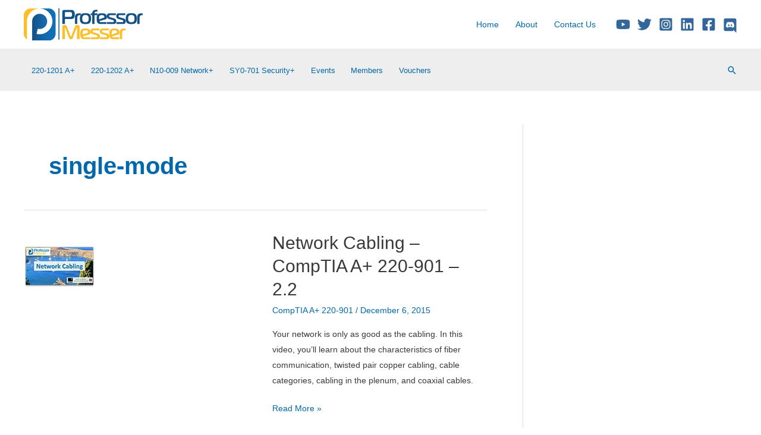

--- FILE ---
content_type: text/html; charset=utf-8
request_url: https://www.google.com/recaptcha/api2/aframe
body_size: 182
content:
<!DOCTYPE HTML><html><head><meta http-equiv="content-type" content="text/html; charset=UTF-8"></head><body><script nonce="QlU8s7L7d6hjhJvzirqoYw">/** Anti-fraud and anti-abuse applications only. See google.com/recaptcha */ try{var clients={'sodar':'https://pagead2.googlesyndication.com/pagead/sodar?'};window.addEventListener("message",function(a){try{if(a.source===window.parent){var b=JSON.parse(a.data);var c=clients[b['id']];if(c){var d=document.createElement('img');d.src=c+b['params']+'&rc='+(localStorage.getItem("rc::a")?sessionStorage.getItem("rc::b"):"");window.document.body.appendChild(d);sessionStorage.setItem("rc::e",parseInt(sessionStorage.getItem("rc::e")||0)+1);localStorage.setItem("rc::h",'1768599942869');}}}catch(b){}});window.parent.postMessage("_grecaptcha_ready", "*");}catch(b){}</script></body></html>